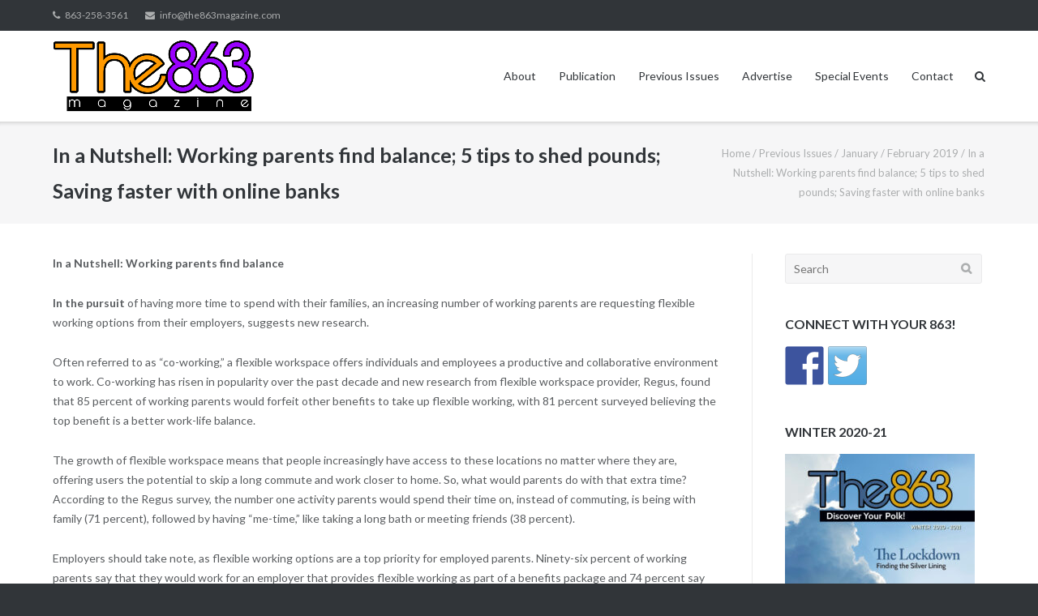

--- FILE ---
content_type: text/html; charset=UTF-8
request_url: http://the863magazine.com/previous-issues-of-the-863-magazine/january-february-2019/in-a-nutshell-working-parents-find-balance-5-tips-to-shed-pounds-saving-faster-with-online-banks/
body_size: 11533
content:
<!DOCTYPE html>
<html lang="en-US">
<head>
	<meta charset="UTF-8">
	<link rel="profile" href="https://gmpg.org/xfn/11">

	<title>In a Nutshell: Working parents find balance; 5 tips to shed pounds; Saving faster with online banks &#8211; The 863 Magazine</title>
<meta name='robots' content='max-image-preview:large' />
<link rel='dns-prefetch' href='//fonts.googleapis.com' />
<link rel="alternate" type="application/rss+xml" title="The 863 Magazine &raquo; Feed" href="http://the863magazine.com/feed/" />
<link rel="alternate" type="application/rss+xml" title="The 863 Magazine &raquo; Comments Feed" href="http://the863magazine.com/comments/feed/" />
<script type="text/javascript">
window._wpemojiSettings = {"baseUrl":"https:\/\/s.w.org\/images\/core\/emoji\/14.0.0\/72x72\/","ext":".png","svgUrl":"https:\/\/s.w.org\/images\/core\/emoji\/14.0.0\/svg\/","svgExt":".svg","source":{"concatemoji":"http:\/\/the863magazine.com\/wp-includes\/js\/wp-emoji-release.min.js?ver=6.1.9"}};
/*! This file is auto-generated */
!function(e,a,t){var n,r,o,i=a.createElement("canvas"),p=i.getContext&&i.getContext("2d");function s(e,t){var a=String.fromCharCode,e=(p.clearRect(0,0,i.width,i.height),p.fillText(a.apply(this,e),0,0),i.toDataURL());return p.clearRect(0,0,i.width,i.height),p.fillText(a.apply(this,t),0,0),e===i.toDataURL()}function c(e){var t=a.createElement("script");t.src=e,t.defer=t.type="text/javascript",a.getElementsByTagName("head")[0].appendChild(t)}for(o=Array("flag","emoji"),t.supports={everything:!0,everythingExceptFlag:!0},r=0;r<o.length;r++)t.supports[o[r]]=function(e){if(p&&p.fillText)switch(p.textBaseline="top",p.font="600 32px Arial",e){case"flag":return s([127987,65039,8205,9895,65039],[127987,65039,8203,9895,65039])?!1:!s([55356,56826,55356,56819],[55356,56826,8203,55356,56819])&&!s([55356,57332,56128,56423,56128,56418,56128,56421,56128,56430,56128,56423,56128,56447],[55356,57332,8203,56128,56423,8203,56128,56418,8203,56128,56421,8203,56128,56430,8203,56128,56423,8203,56128,56447]);case"emoji":return!s([129777,127995,8205,129778,127999],[129777,127995,8203,129778,127999])}return!1}(o[r]),t.supports.everything=t.supports.everything&&t.supports[o[r]],"flag"!==o[r]&&(t.supports.everythingExceptFlag=t.supports.everythingExceptFlag&&t.supports[o[r]]);t.supports.everythingExceptFlag=t.supports.everythingExceptFlag&&!t.supports.flag,t.DOMReady=!1,t.readyCallback=function(){t.DOMReady=!0},t.supports.everything||(n=function(){t.readyCallback()},a.addEventListener?(a.addEventListener("DOMContentLoaded",n,!1),e.addEventListener("load",n,!1)):(e.attachEvent("onload",n),a.attachEvent("onreadystatechange",function(){"complete"===a.readyState&&t.readyCallback()})),(e=t.source||{}).concatemoji?c(e.concatemoji):e.wpemoji&&e.twemoji&&(c(e.twemoji),c(e.wpemoji)))}(window,document,window._wpemojiSettings);
</script>
<style type="text/css">
img.wp-smiley,
img.emoji {
	display: inline !important;
	border: none !important;
	box-shadow: none !important;
	height: 1em !important;
	width: 1em !important;
	margin: 0 0.07em !important;
	vertical-align: -0.1em !important;
	background: none !important;
	padding: 0 !important;
}
</style>
	<link rel='stylesheet' id='wp-block-library-css' href='http://the863magazine.com/wp-includes/css/dist/block-library/style.min.css?ver=6.1.9' type='text/css' media='all' />
<link rel='stylesheet' id='classic-theme-styles-css' href='http://the863magazine.com/wp-includes/css/classic-themes.min.css?ver=1' type='text/css' media='all' />
<style id='global-styles-inline-css' type='text/css'>
body{--wp--preset--color--black: #000000;--wp--preset--color--cyan-bluish-gray: #abb8c3;--wp--preset--color--white: #ffffff;--wp--preset--color--pale-pink: #f78da7;--wp--preset--color--vivid-red: #cf2e2e;--wp--preset--color--luminous-vivid-orange: #ff6900;--wp--preset--color--luminous-vivid-amber: #fcb900;--wp--preset--color--light-green-cyan: #7bdcb5;--wp--preset--color--vivid-green-cyan: #00d084;--wp--preset--color--pale-cyan-blue: #8ed1fc;--wp--preset--color--vivid-cyan-blue: #0693e3;--wp--preset--color--vivid-purple: #9b51e0;--wp--preset--gradient--vivid-cyan-blue-to-vivid-purple: linear-gradient(135deg,rgba(6,147,227,1) 0%,rgb(155,81,224) 100%);--wp--preset--gradient--light-green-cyan-to-vivid-green-cyan: linear-gradient(135deg,rgb(122,220,180) 0%,rgb(0,208,130) 100%);--wp--preset--gradient--luminous-vivid-amber-to-luminous-vivid-orange: linear-gradient(135deg,rgba(252,185,0,1) 0%,rgba(255,105,0,1) 100%);--wp--preset--gradient--luminous-vivid-orange-to-vivid-red: linear-gradient(135deg,rgba(255,105,0,1) 0%,rgb(207,46,46) 100%);--wp--preset--gradient--very-light-gray-to-cyan-bluish-gray: linear-gradient(135deg,rgb(238,238,238) 0%,rgb(169,184,195) 100%);--wp--preset--gradient--cool-to-warm-spectrum: linear-gradient(135deg,rgb(74,234,220) 0%,rgb(151,120,209) 20%,rgb(207,42,186) 40%,rgb(238,44,130) 60%,rgb(251,105,98) 80%,rgb(254,248,76) 100%);--wp--preset--gradient--blush-light-purple: linear-gradient(135deg,rgb(255,206,236) 0%,rgb(152,150,240) 100%);--wp--preset--gradient--blush-bordeaux: linear-gradient(135deg,rgb(254,205,165) 0%,rgb(254,45,45) 50%,rgb(107,0,62) 100%);--wp--preset--gradient--luminous-dusk: linear-gradient(135deg,rgb(255,203,112) 0%,rgb(199,81,192) 50%,rgb(65,88,208) 100%);--wp--preset--gradient--pale-ocean: linear-gradient(135deg,rgb(255,245,203) 0%,rgb(182,227,212) 50%,rgb(51,167,181) 100%);--wp--preset--gradient--electric-grass: linear-gradient(135deg,rgb(202,248,128) 0%,rgb(113,206,126) 100%);--wp--preset--gradient--midnight: linear-gradient(135deg,rgb(2,3,129) 0%,rgb(40,116,252) 100%);--wp--preset--duotone--dark-grayscale: url('#wp-duotone-dark-grayscale');--wp--preset--duotone--grayscale: url('#wp-duotone-grayscale');--wp--preset--duotone--purple-yellow: url('#wp-duotone-purple-yellow');--wp--preset--duotone--blue-red: url('#wp-duotone-blue-red');--wp--preset--duotone--midnight: url('#wp-duotone-midnight');--wp--preset--duotone--magenta-yellow: url('#wp-duotone-magenta-yellow');--wp--preset--duotone--purple-green: url('#wp-duotone-purple-green');--wp--preset--duotone--blue-orange: url('#wp-duotone-blue-orange');--wp--preset--font-size--small: 13px;--wp--preset--font-size--medium: 20px;--wp--preset--font-size--large: 36px;--wp--preset--font-size--x-large: 42px;--wp--preset--spacing--20: 0.44rem;--wp--preset--spacing--30: 0.67rem;--wp--preset--spacing--40: 1rem;--wp--preset--spacing--50: 1.5rem;--wp--preset--spacing--60: 2.25rem;--wp--preset--spacing--70: 3.38rem;--wp--preset--spacing--80: 5.06rem;}:where(.is-layout-flex){gap: 0.5em;}body .is-layout-flow > .alignleft{float: left;margin-inline-start: 0;margin-inline-end: 2em;}body .is-layout-flow > .alignright{float: right;margin-inline-start: 2em;margin-inline-end: 0;}body .is-layout-flow > .aligncenter{margin-left: auto !important;margin-right: auto !important;}body .is-layout-constrained > .alignleft{float: left;margin-inline-start: 0;margin-inline-end: 2em;}body .is-layout-constrained > .alignright{float: right;margin-inline-start: 2em;margin-inline-end: 0;}body .is-layout-constrained > .aligncenter{margin-left: auto !important;margin-right: auto !important;}body .is-layout-constrained > :where(:not(.alignleft):not(.alignright):not(.alignfull)){max-width: var(--wp--style--global--content-size);margin-left: auto !important;margin-right: auto !important;}body .is-layout-constrained > .alignwide{max-width: var(--wp--style--global--wide-size);}body .is-layout-flex{display: flex;}body .is-layout-flex{flex-wrap: wrap;align-items: center;}body .is-layout-flex > *{margin: 0;}:where(.wp-block-columns.is-layout-flex){gap: 2em;}.has-black-color{color: var(--wp--preset--color--black) !important;}.has-cyan-bluish-gray-color{color: var(--wp--preset--color--cyan-bluish-gray) !important;}.has-white-color{color: var(--wp--preset--color--white) !important;}.has-pale-pink-color{color: var(--wp--preset--color--pale-pink) !important;}.has-vivid-red-color{color: var(--wp--preset--color--vivid-red) !important;}.has-luminous-vivid-orange-color{color: var(--wp--preset--color--luminous-vivid-orange) !important;}.has-luminous-vivid-amber-color{color: var(--wp--preset--color--luminous-vivid-amber) !important;}.has-light-green-cyan-color{color: var(--wp--preset--color--light-green-cyan) !important;}.has-vivid-green-cyan-color{color: var(--wp--preset--color--vivid-green-cyan) !important;}.has-pale-cyan-blue-color{color: var(--wp--preset--color--pale-cyan-blue) !important;}.has-vivid-cyan-blue-color{color: var(--wp--preset--color--vivid-cyan-blue) !important;}.has-vivid-purple-color{color: var(--wp--preset--color--vivid-purple) !important;}.has-black-background-color{background-color: var(--wp--preset--color--black) !important;}.has-cyan-bluish-gray-background-color{background-color: var(--wp--preset--color--cyan-bluish-gray) !important;}.has-white-background-color{background-color: var(--wp--preset--color--white) !important;}.has-pale-pink-background-color{background-color: var(--wp--preset--color--pale-pink) !important;}.has-vivid-red-background-color{background-color: var(--wp--preset--color--vivid-red) !important;}.has-luminous-vivid-orange-background-color{background-color: var(--wp--preset--color--luminous-vivid-orange) !important;}.has-luminous-vivid-amber-background-color{background-color: var(--wp--preset--color--luminous-vivid-amber) !important;}.has-light-green-cyan-background-color{background-color: var(--wp--preset--color--light-green-cyan) !important;}.has-vivid-green-cyan-background-color{background-color: var(--wp--preset--color--vivid-green-cyan) !important;}.has-pale-cyan-blue-background-color{background-color: var(--wp--preset--color--pale-cyan-blue) !important;}.has-vivid-cyan-blue-background-color{background-color: var(--wp--preset--color--vivid-cyan-blue) !important;}.has-vivid-purple-background-color{background-color: var(--wp--preset--color--vivid-purple) !important;}.has-black-border-color{border-color: var(--wp--preset--color--black) !important;}.has-cyan-bluish-gray-border-color{border-color: var(--wp--preset--color--cyan-bluish-gray) !important;}.has-white-border-color{border-color: var(--wp--preset--color--white) !important;}.has-pale-pink-border-color{border-color: var(--wp--preset--color--pale-pink) !important;}.has-vivid-red-border-color{border-color: var(--wp--preset--color--vivid-red) !important;}.has-luminous-vivid-orange-border-color{border-color: var(--wp--preset--color--luminous-vivid-orange) !important;}.has-luminous-vivid-amber-border-color{border-color: var(--wp--preset--color--luminous-vivid-amber) !important;}.has-light-green-cyan-border-color{border-color: var(--wp--preset--color--light-green-cyan) !important;}.has-vivid-green-cyan-border-color{border-color: var(--wp--preset--color--vivid-green-cyan) !important;}.has-pale-cyan-blue-border-color{border-color: var(--wp--preset--color--pale-cyan-blue) !important;}.has-vivid-cyan-blue-border-color{border-color: var(--wp--preset--color--vivid-cyan-blue) !important;}.has-vivid-purple-border-color{border-color: var(--wp--preset--color--vivid-purple) !important;}.has-vivid-cyan-blue-to-vivid-purple-gradient-background{background: var(--wp--preset--gradient--vivid-cyan-blue-to-vivid-purple) !important;}.has-light-green-cyan-to-vivid-green-cyan-gradient-background{background: var(--wp--preset--gradient--light-green-cyan-to-vivid-green-cyan) !important;}.has-luminous-vivid-amber-to-luminous-vivid-orange-gradient-background{background: var(--wp--preset--gradient--luminous-vivid-amber-to-luminous-vivid-orange) !important;}.has-luminous-vivid-orange-to-vivid-red-gradient-background{background: var(--wp--preset--gradient--luminous-vivid-orange-to-vivid-red) !important;}.has-very-light-gray-to-cyan-bluish-gray-gradient-background{background: var(--wp--preset--gradient--very-light-gray-to-cyan-bluish-gray) !important;}.has-cool-to-warm-spectrum-gradient-background{background: var(--wp--preset--gradient--cool-to-warm-spectrum) !important;}.has-blush-light-purple-gradient-background{background: var(--wp--preset--gradient--blush-light-purple) !important;}.has-blush-bordeaux-gradient-background{background: var(--wp--preset--gradient--blush-bordeaux) !important;}.has-luminous-dusk-gradient-background{background: var(--wp--preset--gradient--luminous-dusk) !important;}.has-pale-ocean-gradient-background{background: var(--wp--preset--gradient--pale-ocean) !important;}.has-electric-grass-gradient-background{background: var(--wp--preset--gradient--electric-grass) !important;}.has-midnight-gradient-background{background: var(--wp--preset--gradient--midnight) !important;}.has-small-font-size{font-size: var(--wp--preset--font-size--small) !important;}.has-medium-font-size{font-size: var(--wp--preset--font-size--medium) !important;}.has-large-font-size{font-size: var(--wp--preset--font-size--large) !important;}.has-x-large-font-size{font-size: var(--wp--preset--font-size--x-large) !important;}
.wp-block-navigation a:where(:not(.wp-element-button)){color: inherit;}
:where(.wp-block-columns.is-layout-flex){gap: 2em;}
.wp-block-pullquote{font-size: 1.5em;line-height: 1.6;}
</style>
<link rel='stylesheet' id='siteorigin-google-web-fonts-css' href='//fonts.googleapis.com/css?family=Muli%3A300%7CLato%3A300%2C400%2C700&#038;ver=6.1.9' type='text/css' media='all' />
<link rel='stylesheet' id='ultra-style-css' href='http://the863magazine.com/wp-content/themes/ultra/style.css?ver=1.6.0' type='text/css' media='all' />
<link rel='stylesheet' id='font-awesome-css' href='http://the863magazine.com/wp-content/themes/ultra/font-awesome/css/font-awesome.min.css?ver=4.7.0' type='text/css' media='all' />
<script type='text/javascript' src='http://the863magazine.com/wp-includes/js/jquery/jquery.min.js?ver=3.6.1' id='jquery-core-js'></script>
<script type='text/javascript' src='http://the863magazine.com/wp-includes/js/jquery/jquery-migrate.min.js?ver=3.3.2' id='jquery-migrate-js'></script>
<script type='text/javascript' id='ultra-theme-js-extra'>
/* <![CDATA[ */
var ultra_smooth_scroll_params = {"value":"1"};
var ultra_resp_top_bar_params = {"collapse":"0"};
/* ]]> */
</script>
<script type='text/javascript' src='http://the863magazine.com/wp-content/themes/ultra/js/jquery.theme.min.js?ver=1.6.0' id='ultra-theme-js'></script>
<script type='text/javascript' src='http://the863magazine.com/wp-content/themes/ultra/js/jquery.flexslider.min.js?ver=2.2.2' id='jquery-flexslider-js'></script>
<script type='text/javascript' src='http://the863magazine.com/wp-content/themes/ultra/js/skip-link-focus-fix.js?ver=1.6.0' id='ultra-skip-link-focus-fix-js'></script>
<!--[if lt IE 9]>
<script type='text/javascript' src='http://the863magazine.com/wp-content/themes/ultra/js/flexie.js?ver=1.0.3' id='ultra-flexie-js'></script>
<![endif]-->
<!--[if lt IE 9]>
<script type='text/javascript' src='http://the863magazine.com/wp-content/themes/ultra/js/html5shiv-printshiv.js?ver=3.7.3' id='ultra-html5-js'></script>
<![endif]-->
<!--[if (gte IE 6)&(lte IE 8)]>
<script type='text/javascript' src='http://the863magazine.com/wp-content/themes/ultra/js/selectivizr.min.js?ver=1.0.3b' id='ultra-selectivizr-js'></script>
<![endif]-->
<link rel="https://api.w.org/" href="http://the863magazine.com/wp-json/" /><link rel="alternate" type="application/json" href="http://the863magazine.com/wp-json/wp/v2/pages/1825" /><link rel="EditURI" type="application/rsd+xml" title="RSD" href="http://the863magazine.com/xmlrpc.php?rsd" />
<link rel="wlwmanifest" type="application/wlwmanifest+xml" href="http://the863magazine.com/wp-includes/wlwmanifest.xml" />
<meta name="generator" content="WordPress 6.1.9" />
<link rel="canonical" href="http://the863magazine.com/previous-issues-of-the-863-magazine/january-february-2019/in-a-nutshell-working-parents-find-balance-5-tips-to-shed-pounds-saving-faster-with-online-banks/" />
<link rel='shortlink' href='http://the863magazine.com/?p=1825' />
<link rel="alternate" type="application/json+oembed" href="http://the863magazine.com/wp-json/oembed/1.0/embed?url=http%3A%2F%2Fthe863magazine.com%2Fprevious-issues-of-the-863-magazine%2Fjanuary-february-2019%2Fin-a-nutshell-working-parents-find-balance-5-tips-to-shed-pounds-saving-faster-with-online-banks%2F" />
<link rel="alternate" type="text/xml+oembed" href="http://the863magazine.com/wp-json/oembed/1.0/embed?url=http%3A%2F%2Fthe863magazine.com%2Fprevious-issues-of-the-863-magazine%2Fjanuary-february-2019%2Fin-a-nutshell-working-parents-find-balance-5-tips-to-shed-pounds-saving-faster-with-online-banks%2F&#038;format=xml" />
		<style type="text/css" id="ultra-sticky-header-css"> 
			.site-header.is-stuck {
				background: rgba(255,255,255,0);
			}
		</style>
		<meta name="viewport" content="width=device-width, initial-scale=1" />	<style type="text/css" id="ultra-menu-css"> 
		@media (max-width: 0px) { 
			.responsive-menu .main-navigation ul { display: none } 
			.responsive-menu .menu-toggle { display: block }
			.responsive-menu .menu-search { display: none }
			.site-header .site-branding-container { max-width: 90% }
			.main-navigation { max-width: 10% }
		}
		@media (min-width: 0px) {
			.header-centered .site-header .container { height: auto; }
			.header-centered .site-header .site-branding-container { float: none; max-width: 100%; padding-right: 0; text-align: center; }
			.header-centered .main-navigation { float: none; max-width: 100%; text-align: center; }
			.header-centered .main-navigation > div { display: inline-block; float: none; vertical-align: top; }
		}
	</style>
	
<style type="text/css"></style>
<style>
.synved-social-resolution-single {
display: inline-block;
}
.synved-social-resolution-normal {
display: inline-block;
}
.synved-social-resolution-hidef {
display: none;
}

@media only screen and (min--moz-device-pixel-ratio: 2),
only screen and (-o-min-device-pixel-ratio: 2/1),
only screen and (-webkit-min-device-pixel-ratio: 2),
only screen and (min-device-pixel-ratio: 2),
only screen and (min-resolution: 2dppx),
only screen and (min-resolution: 192dpi) {
	.synved-social-resolution-normal {
	display: none;
	}
	.synved-social-resolution-hidef {
	display: inline-block;
	}
}
</style><link rel="icon" href="http://the863magazine.com/wp-content/uploads/2016/05/cropped-863-goomer-32x32.jpg" sizes="32x32" />
<link rel="icon" href="http://the863magazine.com/wp-content/uploads/2016/05/cropped-863-goomer-192x192.jpg" sizes="192x192" />
<link rel="apple-touch-icon" href="http://the863magazine.com/wp-content/uploads/2016/05/cropped-863-goomer-180x180.jpg" />
<meta name="msapplication-TileImage" content="http://the863magazine.com/wp-content/uploads/2016/05/cropped-863-goomer-270x270.jpg" />
</head>

<body class="page-template-default page page-id-1825 page-child parent-pageid-1868 full sidebar no-touch page-layout-default resp">
<svg xmlns="http://www.w3.org/2000/svg" viewBox="0 0 0 0" width="0" height="0" focusable="false" role="none" style="visibility: hidden; position: absolute; left: -9999px; overflow: hidden;" ><defs><filter id="wp-duotone-dark-grayscale"><feColorMatrix color-interpolation-filters="sRGB" type="matrix" values=" .299 .587 .114 0 0 .299 .587 .114 0 0 .299 .587 .114 0 0 .299 .587 .114 0 0 " /><feComponentTransfer color-interpolation-filters="sRGB" ><feFuncR type="table" tableValues="0 0.49803921568627" /><feFuncG type="table" tableValues="0 0.49803921568627" /><feFuncB type="table" tableValues="0 0.49803921568627" /><feFuncA type="table" tableValues="1 1" /></feComponentTransfer><feComposite in2="SourceGraphic" operator="in" /></filter></defs></svg><svg xmlns="http://www.w3.org/2000/svg" viewBox="0 0 0 0" width="0" height="0" focusable="false" role="none" style="visibility: hidden; position: absolute; left: -9999px; overflow: hidden;" ><defs><filter id="wp-duotone-grayscale"><feColorMatrix color-interpolation-filters="sRGB" type="matrix" values=" .299 .587 .114 0 0 .299 .587 .114 0 0 .299 .587 .114 0 0 .299 .587 .114 0 0 " /><feComponentTransfer color-interpolation-filters="sRGB" ><feFuncR type="table" tableValues="0 1" /><feFuncG type="table" tableValues="0 1" /><feFuncB type="table" tableValues="0 1" /><feFuncA type="table" tableValues="1 1" /></feComponentTransfer><feComposite in2="SourceGraphic" operator="in" /></filter></defs></svg><svg xmlns="http://www.w3.org/2000/svg" viewBox="0 0 0 0" width="0" height="0" focusable="false" role="none" style="visibility: hidden; position: absolute; left: -9999px; overflow: hidden;" ><defs><filter id="wp-duotone-purple-yellow"><feColorMatrix color-interpolation-filters="sRGB" type="matrix" values=" .299 .587 .114 0 0 .299 .587 .114 0 0 .299 .587 .114 0 0 .299 .587 .114 0 0 " /><feComponentTransfer color-interpolation-filters="sRGB" ><feFuncR type="table" tableValues="0.54901960784314 0.98823529411765" /><feFuncG type="table" tableValues="0 1" /><feFuncB type="table" tableValues="0.71764705882353 0.25490196078431" /><feFuncA type="table" tableValues="1 1" /></feComponentTransfer><feComposite in2="SourceGraphic" operator="in" /></filter></defs></svg><svg xmlns="http://www.w3.org/2000/svg" viewBox="0 0 0 0" width="0" height="0" focusable="false" role="none" style="visibility: hidden; position: absolute; left: -9999px; overflow: hidden;" ><defs><filter id="wp-duotone-blue-red"><feColorMatrix color-interpolation-filters="sRGB" type="matrix" values=" .299 .587 .114 0 0 .299 .587 .114 0 0 .299 .587 .114 0 0 .299 .587 .114 0 0 " /><feComponentTransfer color-interpolation-filters="sRGB" ><feFuncR type="table" tableValues="0 1" /><feFuncG type="table" tableValues="0 0.27843137254902" /><feFuncB type="table" tableValues="0.5921568627451 0.27843137254902" /><feFuncA type="table" tableValues="1 1" /></feComponentTransfer><feComposite in2="SourceGraphic" operator="in" /></filter></defs></svg><svg xmlns="http://www.w3.org/2000/svg" viewBox="0 0 0 0" width="0" height="0" focusable="false" role="none" style="visibility: hidden; position: absolute; left: -9999px; overflow: hidden;" ><defs><filter id="wp-duotone-midnight"><feColorMatrix color-interpolation-filters="sRGB" type="matrix" values=" .299 .587 .114 0 0 .299 .587 .114 0 0 .299 .587 .114 0 0 .299 .587 .114 0 0 " /><feComponentTransfer color-interpolation-filters="sRGB" ><feFuncR type="table" tableValues="0 0" /><feFuncG type="table" tableValues="0 0.64705882352941" /><feFuncB type="table" tableValues="0 1" /><feFuncA type="table" tableValues="1 1" /></feComponentTransfer><feComposite in2="SourceGraphic" operator="in" /></filter></defs></svg><svg xmlns="http://www.w3.org/2000/svg" viewBox="0 0 0 0" width="0" height="0" focusable="false" role="none" style="visibility: hidden; position: absolute; left: -9999px; overflow: hidden;" ><defs><filter id="wp-duotone-magenta-yellow"><feColorMatrix color-interpolation-filters="sRGB" type="matrix" values=" .299 .587 .114 0 0 .299 .587 .114 0 0 .299 .587 .114 0 0 .299 .587 .114 0 0 " /><feComponentTransfer color-interpolation-filters="sRGB" ><feFuncR type="table" tableValues="0.78039215686275 1" /><feFuncG type="table" tableValues="0 0.94901960784314" /><feFuncB type="table" tableValues="0.35294117647059 0.47058823529412" /><feFuncA type="table" tableValues="1 1" /></feComponentTransfer><feComposite in2="SourceGraphic" operator="in" /></filter></defs></svg><svg xmlns="http://www.w3.org/2000/svg" viewBox="0 0 0 0" width="0" height="0" focusable="false" role="none" style="visibility: hidden; position: absolute; left: -9999px; overflow: hidden;" ><defs><filter id="wp-duotone-purple-green"><feColorMatrix color-interpolation-filters="sRGB" type="matrix" values=" .299 .587 .114 0 0 .299 .587 .114 0 0 .299 .587 .114 0 0 .299 .587 .114 0 0 " /><feComponentTransfer color-interpolation-filters="sRGB" ><feFuncR type="table" tableValues="0.65098039215686 0.40392156862745" /><feFuncG type="table" tableValues="0 1" /><feFuncB type="table" tableValues="0.44705882352941 0.4" /><feFuncA type="table" tableValues="1 1" /></feComponentTransfer><feComposite in2="SourceGraphic" operator="in" /></filter></defs></svg><svg xmlns="http://www.w3.org/2000/svg" viewBox="0 0 0 0" width="0" height="0" focusable="false" role="none" style="visibility: hidden; position: absolute; left: -9999px; overflow: hidden;" ><defs><filter id="wp-duotone-blue-orange"><feColorMatrix color-interpolation-filters="sRGB" type="matrix" values=" .299 .587 .114 0 0 .299 .587 .114 0 0 .299 .587 .114 0 0 .299 .587 .114 0 0 " /><feComponentTransfer color-interpolation-filters="sRGB" ><feFuncR type="table" tableValues="0.098039215686275 1" /><feFuncG type="table" tableValues="0 0.66274509803922" /><feFuncB type="table" tableValues="0.84705882352941 0.41960784313725" /><feFuncA type="table" tableValues="1 1" /></feComponentTransfer><feComposite in2="SourceGraphic" operator="in" /></filter></defs></svg><div id="page" class="hfeed site">
	<a class="skip-link screen-reader-text" href="#content">Skip to content</a>

			
<div id="top-bar">
	<div class="container">
		<div class="top-bar-text"><span class="phone"><a href="tel:863-258-3561">863-258-3561</a></span><span class="email"><a href="mailto:info@the863magazine.com">info@the863magazine.com</a></span></div>	</div><!-- .container -->
</div><!-- #top-bar -->
<span class="top-bar-arrow" style="display: none;"></span>
	
			<header id="masthead" class="site-header responsive-menu">
			<div class="container">
				<div class="site-branding-container">
					<div class="site-branding">
						<a href="http://the863magazine.com/" rel="home">
							<img src="http://the863magazine.com/wp-content/uploads/2013/07/the-863-magazine-polk-county-florida.png"  width="851"  height="315"  alt="The 863 Magazine Logo"  />						</a>
																	</div><!-- .site-branding -->
				</div><!-- .site-branding-container -->

				<nav id="site-navigation" class="main-navigation">
					<button class="menu-toggle"></button>					<div class="menu-main-menu-container"><ul id="menu-main-menu" class="menu"><li id="menu-item-23" class="menu-item menu-item-type-post_type menu-item-object-page menu-item-23"><a href="http://the863magazine.com/about/">About</a></li>
<li id="menu-item-20" class="menu-item menu-item-type-post_type menu-item-object-page menu-item-20"><a href="http://the863magazine.com/publication/">Publication</a></li>
<li id="menu-item-885" class="menu-item menu-item-type-post_type menu-item-object-page current-page-ancestor menu-item-885"><a href="http://the863magazine.com/previous-issues-of-the-863-magazine/">Previous Issues</a></li>
<li id="menu-item-22" class="menu-item menu-item-type-post_type menu-item-object-page menu-item-22"><a href="http://the863magazine.com/advertise/">Advertise</a></li>
<li id="menu-item-68" class="menu-item menu-item-type-post_type menu-item-object-page menu-item-68"><a href="http://the863magazine.com/special-events/">Special Events</a></li>
<li id="menu-item-21" class="menu-item menu-item-type-post_type menu-item-object-page menu-item-21"><a href="http://the863magazine.com/contact/">Contact</a></li>
</ul></div>											<div class="menu-search">
							<div class="search-icon"></div>
							<form method="get" class="searchform" action="http://the863magazine.com/">
								<input type="text" class="field" name="s" value="" />
							</form>	
						</div><!-- .menu-search -->
									</nav><!-- #site-navigation -->
			</div><!-- .container -->
		</header><!-- #masthead -->
	
	
	<div id="content" class="site-content">

		
			<header class="entry-header">
			<div class="container">
				<h1 class="entry-title">In a Nutshell: Working parents find balance; 5 tips to shed pounds; Saving faster with online banks</h1>
		<nav class="breadcrumb-trail breadcrumbs" itemprop="breadcrumb"><span class="trail-begin"><a href="http://the863magazine.com" title="The 863 Magazine" rel="home">Home</a></span>
			 <span class="sep">/</span> <a href="http://the863magazine.com/previous-issues-of-the-863-magazine/" title="Previous Issues">Previous Issues</a>
			 <span class="sep">/</span> <a href="http://the863magazine.com/previous-issues-of-the-863-magazine/january-february-2019/" title="January / February 2019">January / February 2019</a>
			 <span class="sep">/</span> <span class="trail-end">In a Nutshell: Working parents find balance; 5 tips to shed pounds; Saving faster with online banks</span>
		</nav>			</div><!-- .container -->
		</header><!-- .entry-header -->
	
	<div class="container">

		<div id="primary" class="content-area">
			<main id="main" class="site-main">

				
				
<article id="post-1825" class="post-1825 page type-page status-publish hentry">
	
	<div class="entry-content">
		
<p><strong>In a Nutshell: Working&nbsp;parents&nbsp;find&nbsp;balance</strong></p>



<p><strong>In the pursuit</strong> of having more time to spend with their families, an increasing number of working parents are requesting flexible working options from their employers, suggests new research.</p>



<p>Often referred to as “co-working,” a flexible workspace offers individuals and employees a productive and collaborative environment to work. Co-working has risen in popularity over the past decade and new research from flexible workspace provider, Regus, found that 85 percent of working parents would forfeit other benefits to take up flexible working, with 81 percent surveyed believing the top benefit is a better work-life balance.</p>



<p>The growth of flexible workspace means that people increasingly have access to these locations no matter where they are, offering users the potential to skip a long commute and work closer to home. So, what would parents do with that extra time? According to the Regus survey, the number one activity parents would spend their time on, instead of commuting, is being with family (71 percent), followed by having “me-time,” like taking a long bath or meeting friends (38 percent).</p>



<p>Employers should take note, as flexible working options are a top priority for employed parents. Ninety-six percent of working parents say that they would work for an employer that provides flexible working as part of a benefits package and 74 percent say they are willing to take on a different job if it offered a range of working locations.</p>



<p>Looking to make the switch? Regus is sharing top tips to incorporate flexible working into your current employment situation:</p>



<p>• Negotiate: If this option is not yet offered by your employer, negotiate. See if you can swap one benefit you may not use. For example, 85 percent of working parents reported that they are willing to work through their lunchbreak, and 85 percent would forfeit other benefits, like a company gym membership, to take up flexible working.</p>



<p>• Think creatively about location: Commuting isn’t only about the time spent traveling from your front door to the office. It may be better for you to be near your child’s school or daycare, or near a client, rather than your main office. Flexible working can make this shift possible.</p>



<p>• Banish the 9 to 5: For many parents, a 9 to 5 schedule doesn’t match that of their child. To get the most of flexible working, see if you can adapt your schedule with a late start and late finish, or early start and early finish. Or, throw the schedule out the window and focus on delivering results.</p>



<p>• Flex your flexible working: If you can’t make the switch to full-time flexible working, see if you can have this option available in emergencies, such as a gap in childcare or a tight schedule.</p>



<p>“Parents especially struggle to ensure their careers and personal lives exist in harmony,” says Michael Berretta, vice president of Network Development for IWG, the parent company of Regus. “Using flexible workspace can allow for a schedule that better fits around personal commitments, and employers can expect more working parents to ask for this option.”</p>



<p>To learn more visit <a href="http://Regus.com" target="_blank" rel="noreferrer noopener" aria-label="Regus.com (opens in a new tab)">Regus.com</a>.</p>



<p>Working parents have a lot to juggle and finding the right balance can be a challenge, but there are more opportunities than ever to add flexibility to their schedules. </p>



<p><strong>In a Nutshell: 5 tips to shed pounds</strong></p>



<p><strong>Maybe you want</strong> more energy, or perhaps you want to lose weight and keep it off for good. Whatever your goals, a new year means a fresh start to become the best version of yourself.</p>



<p>Here are five tips from Nutrisystem experts to get your scale moving in the right direction and support your long-term health.</p>



<p><strong>1. Skip “Diet” Drinks</strong> </p>



<p>Of course, you know not to order the regular cola with your meal, but you figure the lower-calorie diet version is an okay choice. Not necessarily. One recent review of research found that artificial sweeteners often used in diet drinks may not be as beneficial for weight management as intended, and that drinking them regularly may be linked to an increased body mass index. If you want something fizzy, opt for seltzer with lemon or lime. But if you can’t stop dreaming of that diet soda, it doesn’t have to be completely off-limits. Just try to cut back. Moderation is key!</p>



<p><strong>2. Drink More Water</strong>&nbsp; &nbsp; &nbsp; &nbsp; &nbsp; &nbsp; &nbsp; &nbsp; &nbsp; &nbsp; &nbsp; &nbsp; &nbsp; &nbsp; &nbsp; &nbsp; &nbsp; </p>



<p>Every part of your body needs water to work properly. When you don’t get enough, your body can’t perform normal functions, which can drain your energy. More fatigue means less physical activity. Plus, mild dehydration is often masked as hunger &#8212; prompting you to grab a snack when all you really need is water. Nutrisystem experts recommend drinking at least eight, 8-ounce glasses daily.</p>



<p><strong>3. Slow Down</strong> &nbsp; &nbsp; &nbsp; &nbsp; &nbsp; &nbsp; &nbsp; &nbsp; &nbsp; &nbsp; &nbsp; &nbsp; &nbsp; &nbsp; &nbsp; &nbsp; &nbsp; &nbsp; &nbsp; &nbsp; &nbsp; &nbsp; &nbsp; &nbsp; &nbsp; &nbsp; &nbsp; &nbsp; </p>



<p>It takes 20 minutes for the “I’m full” signals from your stomach to reach your brain. When you inhale your food, it’s much easier to eat more than your body really needs. One review of 23 studies found that fast eaters were about twice as likely to be obese, compared to slow eaters. To help slow down, take smaller bites, chew 10 to 15 times and put your fork down between each bite.</p>



<p><strong>4. Don’t Eyeball Portions&nbsp; &nbsp; &nbsp; &nbsp; &nbsp; &nbsp; &nbsp; &nbsp; </strong></p>



<p>“The super-sized meals at restaurants have given us a skewed view of proper portion size,” says registered dietitian for Nutrisystem, Courtney McCormick.</p>



<p><strong> </strong>“The super-sized meals at restaurants have given us a skewed view of proper portion size,” says registered dietitian for Nutrisystem, Courtney McCormick.</p>



<p>Even if you’re tracking your food intake with an app or food journal, overestimating portions can sabotage progress.</p>



<p>McCormick’s solution: Measure portions &#8212; not forever, but for a while at the start. Doing so will help you get a visual of what portions should actually look like. You may also consider eliminating some of the guesswork with a program, such as Nutrisystem, that offers pre-portioned, nutritionally-balanced meals.</p>



<p><strong>5. Reduce Stress</strong> &nbsp; &nbsp; &nbsp; &nbsp; &nbsp; &nbsp; &nbsp; &nbsp; &nbsp; &nbsp; &nbsp; &nbsp; &nbsp; &nbsp; &nbsp; &nbsp; &nbsp; &nbsp; &nbsp; </p>



<p>Stress can cause your body to burn calories more slowly, which could lead to weight gain, according to a study. Plus, stress increases hormones that stimulate appetite, and the foods you’ll crave for comfort tend to be high in fat and sugar. Help manage stress with deep breathing, meditation, exercise, hanging out with friends or listening to music.</p>



<p>More tips on jump-starting your weight loss goals can be found at nutrisystem.com.</p>



<p>With these tips for the new year, you’ll be on the road to realistic weight loss achievement and have more energy for your day-to-day life. </p>



<p><strong>In a Nutshell: Saving faster with online banks</strong></p>



<p><strong>While there’s no</strong> doubt that putting money aside with each paycheck is an essential component to a healthy financial future, it’s important to keep in mind that not all savings accounts are going to give you the same pay back or benefits.</p>



<p>It’s estimated that American consumers are missing out on over $50 billion dollars of interest they could be earning every year. The average interest rate on savings accounts is 0.08 percent, according to the FDIC, with many of the largest financial institutions paying as little as 0.01 percent.</p>



<p>But did you know that the top online banks have interest rates 20 times higher than the national average, according to rates published by the FDIC? Because they have no physical branches, they are often able to pass on that savings to customers through consistently competitive rates.</p>



<p>“A traditional bank savings account is certainly a safe vessel in which to deposit money, but it won’t necessarily help that money grow,” says Diane Morais, president, Consumer &amp; Commercial Banking Products for Ally Bank, Member FDIC, which won the title of Best Online Bank in the GOBankingRates Best Banks ranking from 2015-2018.</p>



<p>What’s more, online banks can offer greater convenience and flexibility, since consumers can bank from anywhere on computers and mobile devices, and there’s no waiting in line or waiting for the bank to open. The most common services and transactions (i.e. monthly account maintenance fees, standard or expedited ACH transfers, domestic and international incoming wires, cashier’s checks and personal checks) are free at many online banks. And most online banks are FDIC insured, so a customer’s deposits are equally as protected as they would be at a traditional bank.</p>



<p>To increase your savings, Morais recommends the following:</p>



<p>• Pay yourself first. When you save, you are paying yourself, so be sure your monthly budget includes a line item for savings. You can make it easier to commit to this great habit by setting up automatic transfers to your savings account.</p>



<p>• Do a little research. Find a bank that will pay you a more competitive interest rate on your savings. You may have to do a bit of comparison shopping, but the extra money coming your way will make the effort worthwhile. According to the FDIC, the median balance in U.S. savings accounts is around $5,000. At 0.01 percent interest, that equals 50 cents in interest for the year, however if that money was in a savings account at one of the top online banks, it would earn almost $90 of interest.</p>



<p>To learn more about saving with an online bank, visit <a href="http://www.ally.com" target="_blank" rel="noreferrer noopener" aria-label="www.ally.com (opens in a new tab)">www.ally.com</a>.</p>



<p>It is estimated that consumers have about $3 trillion in bank accounts earning a relatively low interest rate. If a portion of that figure belongs to you, consider making your money work harder by moving it to an account with greater interest earning potential. </p>



<p><em>All Articles on this page &#8211; credit: <a href="http://Statepoint.net" target="_blank" rel="noreferrer noopener" aria-label="Statepoint.net (opens in a new tab)">Statepoint.net</a>.</em></p>
			</div><!-- .entry-content -->

	<footer class="entry-footer">
					</footer><!-- .entry-footer -->	

</article><!-- #post-## -->

				
			
			</main><!-- #main -->
		</div><!-- #primary -->

		
<div id="secondary" class="widget-area">
	<aside id="search-2" class="widget widget_search">
<form method="get" class="search-form" action="http://the863magazine.com/">
	<label>
		<span class="screen-reader-text">Search for:</span>
		<input type="search" class="search-field" placeholder="Search" value="" name="s" />
	</label>
	<input type="submit" class="search-submit" value="Search" />
</form>
</aside><aside id="synved_social_follow-2" class="widget widget_synved_social_follow"><h3 class="widget-title">Connect with your 863!</h3><div><a class="synved-social-button synved-social-button-follow synved-social-size-48 synved-social-resolution-single synved-social-provider-facebook nolightbox" data-provider="facebook" target="_blank" rel="nofollow" title="Follow us on Facebook" href="https://www.facebook.com/the863magazine" style="font-size: 0px;width:48px;height:48px;margin:0;margin-bottom:5px;margin-right:5px"><img alt="Facebook" title="Follow us on Facebook" class="synved-share-image synved-social-image synved-social-image-follow" width="48" height="48" style="display: inline;width:48px;height:48px;margin: 0;padding: 0;border: none" src="http://the863magazine.com/wp-content/plugins/social-media-feather/synved-social/image/social/regular/96x96/facebook.png" /></a><a class="synved-social-button synved-social-button-follow synved-social-size-48 synved-social-resolution-single synved-social-provider-twitter nolightbox" data-provider="twitter" target="_blank" rel="nofollow" title="Follow us on Twitter" href="https://twitter.com/The863Magazine" style="font-size: 0px;width:48px;height:48px;margin:0;margin-bottom:5px"><img alt="twitter" title="Follow us on Twitter" class="synved-share-image synved-social-image synved-social-image-follow" width="48" height="48" style="display: inline;width:48px;height:48px;margin: 0;padding: 0;border: none" src="http://the863magazine.com/wp-content/plugins/social-media-feather/synved-social/image/social/regular/96x96/twitter.png" /></a></div></aside><aside id="widget_sp_image-2" class="widget widget_sp_image"><h3 class="widget-title">Winter 2020-21</h3><a href="https://issuu.com/the863magazine/docs/the-863-magazine-winter-2020-2021" target="_blank" class="widget_sp_image-image-link" title="Winter 2020-21"><img width="234" height="300" alt="The 863 Magazine - Winter 2020-21" class="attachment-medium" style="max-width: 100%;" srcset="http://the863magazine.com/wp-content/uploads/2021/01/The-863-Magazine-Winter-2020-21-234x300.jpg 234w, http://the863magazine.com/wp-content/uploads/2021/01/The-863-Magazine-Winter-2020-21-799x1024.jpg 799w, http://the863magazine.com/wp-content/uploads/2021/01/The-863-Magazine-Winter-2020-21-768x984.jpg 768w, http://the863magazine.com/wp-content/uploads/2021/01/The-863-Magazine-Winter-2020-21-1198x1536.jpg 1198w, http://the863magazine.com/wp-content/uploads/2021/01/The-863-Magazine-Winter-2020-21-1598x2048.jpg 1598w, http://the863magazine.com/wp-content/uploads/2021/01/The-863-Magazine-Winter-2020-21-scaled.jpg 1997w" sizes="(max-width: 234px) 100vw, 234px" src="http://the863magazine.com/wp-content/uploads/2021/01/The-863-Magazine-Winter-2020-21-234x300.jpg" /></a><div class="widget_sp_image-description" ><p>The Lockdown: Finding the Silver Lining in Lockdown; Polk's Programs Go Virtual During the Pandemic; Practicing a Whole Media Detox. </p>
</div></aside><aside id="adwidget_imagewidget-4" class="widget AdWidget_ImageWidget"><a target="_blank" href='http://www.fourpurls.com' alt='Ad'><img  src='http://the863magazine.com/wp-content/uploads/2020/10/four-purls-business-card-ad.jpg' alt='Ad' /></a></aside><aside id="adwidget_imagewidget-3" class="widget AdWidget_ImageWidget"><a target="_blank" href='http://www.centralfloridaeventvendors.com' alt='Ad'><img  src='http://the863magazine.com/wp-content/uploads/2016/05/central-florida-event-vendors-300x155.jpg' alt='Ad' /></a></aside></div><!-- #secondary -->
	
		</div><!-- .container -->

	</div><!-- #content -->

	<footer id="colophon" class="site-footer">

		<div class="footer-main">

							<div class="container">
					<aside id="text-2" class="widget-count-1 widget widget_text"><h3 class="widget-title">The 863 Magazine | Polk Media, Inc.</h3>			<div class="textwidget"><p>© 2013 &#8211; 2018 Polk Media, Inc.</p>
</div>
		</aside>					<div class="clear"></div>
				</div><!-- .container -->
			
		</div><!-- .main-footer -->

		
	</footer><!-- #colophon -->
</div><!-- #page -->

<a href="#" id="scroll-to-top" class="scroll-to-top" title="Back To Top"><span class="up-arrow"></span></a><script type='text/javascript' id='ultra-responsive-menu-js-extra'>
/* <![CDATA[ */
var ultra_resp_menu_params = {"collapse":"0"};
/* ]]> */
</script>
<script type='text/javascript' src='http://the863magazine.com/wp-content/themes/ultra/js/responsive-menu.min.js?ver=1.6.0' id='ultra-responsive-menu-js'></script>

</body>
</html>
